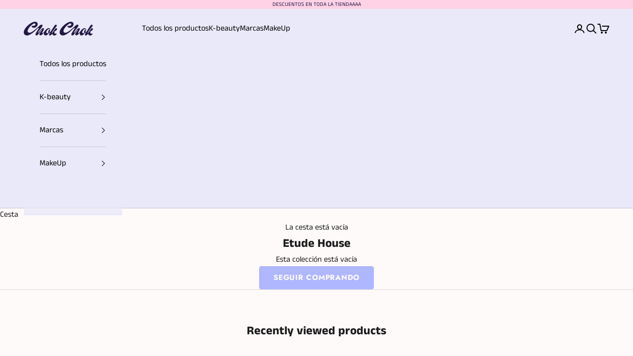

--- FILE ---
content_type: text/javascript; charset=utf-8
request_url: https://chokchokbeauty.com/products/no-5-vitamin-niacinamide-concentrated-pad-180ml-70pads.js
body_size: 160
content:
{"id":7029716746334,"title":"No.5 Vitamin-Niacinamide Concentrated Pad 180ml (70Pads)","handle":"no-5-vitamin-niacinamide-concentrated-pad-180ml-70pads","description":"\u003cp class=\"tw-data-text tw-text-large tw-ta\" data-placeholder=\"Traducción\" id=\"tw-target-text\" aria-label=\"Texto traducido\" data-ved=\"2ahUKEwir9eKjotSFAxVaIEQIHaDNA7YQ3ewLegQIBRAU\" dir=\"ltr\" data-mce-fragment=\"1\"\u003e\u003cspan class=\"Y2IQFc\" lang=\"es\" data-mce-fragment=\"1\"\u003eBeneficios: \u003c\/span\u003e\u003c\/p\u003e\n\u003cp class=\"tw-data-text tw-text-large tw-ta\" data-placeholder=\"Traducción\" aria-label=\"Texto traducido\" data-ved=\"2ahUKEwir9eKjotSFAxVaIEQIHaDNA7YQ3ewLegQIBRAU\" dir=\"ltr\" data-mce-fragment=\"1\"\u003e\u003cspan class=\"Y2IQFc\" lang=\"es\" data-mce-fragment=\"1\"\u003eUna almohadilla tónica iluminadora que ayuda a igualar el tono de la piel y reducir la apariencia de manchas oscuras. \u003c\/span\u003e\u003c\/p\u003e\n\u003cp class=\"tw-data-text tw-text-large tw-ta\" data-placeholder=\"Traducción\" aria-label=\"Texto traducido\" data-ved=\"2ahUKEwir9eKjotSFAxVaIEQIHaDNA7YQ3ewLegQIBRAU\" dir=\"ltr\" data-mce-fragment=\"1\"\u003e\u003cspan class=\"Y2IQFc\" lang=\"es\" data-mce-fragment=\"1\"\u003eContiene propiedades blanqueadoras. Contiene glutatión, que unifica el tono de la piel y ayuda a ser antioxidante. Discos 100% puro algodón que no irritan tu piel. \u003c\/span\u003e\u003c\/p\u003e\n\u003cp class=\"tw-data-text tw-text-large tw-ta\" data-placeholder=\"Traducción\" aria-label=\"Texto traducido\" data-ved=\"2ahUKEwir9eKjotSFAxVaIEQIHaDNA7YQ3ewLegQIBRAU\" dir=\"ltr\" data-mce-fragment=\"1\"\u003e\u003cspan class=\"Y2IQFc\" lang=\"es\" data-mce-fragment=\"1\"\u003eCómo utilizar: \u003c\/span\u003e\u003c\/p\u003e\n\u003cp class=\"tw-data-text tw-text-large tw-ta\" data-placeholder=\"Traducción\" aria-label=\"Texto traducido\" data-ved=\"2ahUKEwir9eKjotSFAxVaIEQIHaDNA7YQ3ewLegQIBRAU\" dir=\"ltr\" data-mce-fragment=\"1\"\u003e\u003cspan class=\"Y2IQFc\" lang=\"es\" data-mce-fragment=\"1\"\u003eDespués de la limpieza, tome un algodón y páselo suavemente por todo el rostro.\u003c\/span\u003e\u003c\/p\u003e","published_at":"2026-01-16T16:05:43-06:00","created_at":"2024-04-21T15:54:58-06:00","vendor":"Numbuzin","type":"","tags":["all","BSS","categorias","kbeauty","manchas","pads","piel apagada","piel grasa","piel mixta","piel normal","piel sensible","skincare","textura","textura de piel","toner"],"price":62900,"price_min":62900,"price_max":62900,"available":true,"price_varies":false,"compare_at_price":88060,"compare_at_price_min":88060,"compare_at_price_max":88060,"compare_at_price_varies":false,"variants":[{"id":40717890191454,"title":"Default Title","option1":"Default Title","option2":null,"option3":null,"sku":"","requires_shipping":true,"taxable":false,"featured_image":null,"available":true,"name":"No.5 Vitamin-Niacinamide Concentrated Pad 180ml (70Pads)","public_title":null,"options":["Default Title"],"price":62900,"weight":0,"compare_at_price":88060,"inventory_management":"shopify","barcode":"8809652581774","requires_selling_plan":false,"selling_plan_allocations":[]}],"images":["\/\/cdn.shopify.com\/s\/files\/1\/0017\/0170\/7870\/files\/No.5_Vitamin-Niacinamide_Concentrated_Pad_180ml_70Pads.jpg?v=1723657928"],"featured_image":"\/\/cdn.shopify.com\/s\/files\/1\/0017\/0170\/7870\/files\/No.5_Vitamin-Niacinamide_Concentrated_Pad_180ml_70Pads.jpg?v=1723657928","options":[{"name":"Title","position":1,"values":["Default Title"]}],"url":"\/products\/no-5-vitamin-niacinamide-concentrated-pad-180ml-70pads","media":[{"alt":null,"id":23400706605150,"position":1,"preview_image":{"aspect_ratio":0.701,"height":1540,"width":1080,"src":"https:\/\/cdn.shopify.com\/s\/files\/1\/0017\/0170\/7870\/files\/No.5_Vitamin-Niacinamide_Concentrated_Pad_180ml_70Pads.jpg?v=1723657928"},"aspect_ratio":0.701,"height":1540,"media_type":"image","src":"https:\/\/cdn.shopify.com\/s\/files\/1\/0017\/0170\/7870\/files\/No.5_Vitamin-Niacinamide_Concentrated_Pad_180ml_70Pads.jpg?v=1723657928","width":1080}],"requires_selling_plan":false,"selling_plan_groups":[]}

--- FILE ---
content_type: text/javascript; charset=utf-8
request_url: https://chokchokbeauty.com/products/madagascar-hyalu-cica-first-ampoule-100ml.js
body_size: 2297
content:
{"id":7468399001694,"title":"SKIN1004 - Madagascar Centella Hyalu-Cica First Ampoule (100 ml) - Suero para una hidratación profunda y para  piel sensible","handle":"madagascar-hyalu-cica-first-ampoule-100ml","description":"\u003cp data-end=\"748\" data-start=\"219\"\u003eEl \u003cstrong data-end=\"352\" data-start=\"297\"\u003eMadagascar Centella Hyalu-Cica First Ampoule 100 ml\u003c\/strong\u003e es ese primer paso que tu piel necesita: ligero, fresco, antioxidante y súper respetuoso con la barrera cutánea. Con su fórmula “Hyalu-Cica”, este ampolla combina la potencia de la \u003cstrong data-end=\"562\" data-start=\"534\"\u003eCentella Asiática (92 %)\u003c\/strong\u003e con \u003cstrong data-end=\"588\" data-start=\"567\"\u003eÁcido Hialurónico\u003c\/strong\u003e en múltiples capas, creando un efecto doble: hidratar profundamente desde las capas más externas hasta las más internas, y calmar la piel al mismo tiempo 🪄.\u003c\/p\u003e\n\u003cp data-end=\"1022\" data-start=\"750\"\u003eAl aplicarlo después de la limpieza, este sérum acuoso se absorbe en segundos, dejando la piel suave, flexible y lista para los siguientes pasos de tu rutina — sin sensación pegajosa ni pesada. Ideal si quieres mantener la piel hidratada, cómoda y protegida todo el día.\u003c\/p\u003e\n\u003ch3 data-end=\"1059\" data-start=\"1029\"\u003eBeneficios:\u003c\/h3\u003e\n\u003cul data-end=\"1742\" data-start=\"1061\"\u003e\n\u003cli data-end=\"1173\" data-start=\"1061\"\u003e\n\u003cp data-end=\"1173\" data-start=\"1063\"\u003eHidratación profunda y duradera — ideal para piel seca o deshidratada.\u003cspan data-state=\"closed\" class=\"\"\u003e\u003cspan data-testid=\"webpage-citation-pill\" class=\"ms-1 inline-flex max-w-full items-center relative top-[-0.094rem] animate-[show_150ms_ease-in]\"\u003e\u003c\/span\u003e\u003c\/span\u003e\u003c\/p\u003e\n\u003c\/li\u003e\n\u003cli data-end=\"1292\" data-start=\"1174\"\u003e\n\u003cp data-end=\"1292\" data-start=\"1176\"\u003eCalma la piel sensible o irritada — reduce rojeces, inflamación o molestias. \u003cspan data-state=\"closed\" class=\"\"\u003e\u003cspan data-testid=\"webpage-citation-pill\" class=\"ms-1 inline-flex max-w-full items-center relative top-[-0.094rem] animate-[show_150ms_ease-in]\"\u003e\u003c\/span\u003e\u003c\/span\u003e\u003c\/p\u003e\n\u003c\/li\u003e\n\u003cli data-end=\"1422\" data-start=\"1293\"\u003e\n\u003cp data-end=\"1422\" data-start=\"1295\"\u003eFortalece la barrera cutánea — ayuda a que la piel esté más protegida y menos reactiva. \u003cspan data-state=\"closed\" class=\"\"\u003e\u003cspan data-testid=\"webpage-citation-pill\" class=\"ms-1 inline-flex max-w-full items-center relative top-[-0.094rem] animate-[show_150ms_ease-in]\"\u003e\u003c\/span\u003e\u003c\/span\u003e\u003c\/p\u003e\n\u003c\/li\u003e\n\u003cli data-end=\"1569\" data-start=\"1423\"\u003e\n\u003cp data-end=\"1569\" data-start=\"1425\"\u003eTextura ligera, fresca y de rápida absorción — perfecta para todo tipo de piel, incluso mixtas o grasas. \u003cspan data-state=\"closed\" class=\"\"\u003e\u003cspan data-testid=\"webpage-citation-pill\" class=\"ms-1 inline-flex max-w-full items-center relative top-[-0.094rem] animate-[show_150ms_ease-in]\"\u003e\u003c\/span\u003e\u003c\/span\u003e\u003c\/p\u003e\n\u003c\/li\u003e\n\u003cli data-end=\"1742\" data-start=\"1570\"\u003e\n\u003cp data-end=\"1742\" data-start=\"1572\"\u003eMejora la absorción del resto de productos de tu rutina — actúa como “pre-sérum” preparando la piel para sacarles máximo provecho. \u003cspan data-state=\"closed\" class=\"\"\u003e\u003cspan data-testid=\"webpage-citation-pill\" class=\"ms-1 inline-flex max-w-full items-center relative top-[-0.094rem] animate-[show_150ms_ease-in]\"\u003e\u003c\/span\u003e\u003c\/span\u003e\u003c\/p\u003e\n\u003c\/li\u003e\n\u003c\/ul\u003e\n\u003ch3 data-end=\"1776\" data-start=\"1749\"\u003eIngredientes clave:\u003c\/h3\u003e\n\u003cul data-end=\"2420\" data-start=\"1778\"\u003e\n\u003cli data-end=\"1911\" data-start=\"1778\"\u003e\n\u003cp data-end=\"1911\" data-start=\"1780\"\u003e\u003cstrong data-end=\"1808\" data-start=\"1780\"\u003eCentella Asiática (92 %)\u003c\/strong\u003e: calma, regenera y ayuda a reducir inflamación o sensibilidad. \u003cspan data-state=\"closed\" class=\"\"\u003e\u003cspan data-testid=\"webpage-citation-pill\" class=\"ms-1 inline-flex max-w-full items-center relative top-[-0.094rem] animate-[show_150ms_ease-in]\"\u003e\u003c\/span\u003e\u003c\/span\u003e\u003c\/p\u003e\n\u003c\/li\u003e\n\u003cli data-end=\"2082\" data-start=\"1912\"\u003e\n\u003cp data-end=\"2082\" data-start=\"1914\"\u003e\u003cstrong data-end=\"1971\" data-start=\"1914\"\u003eÁcido Hialurónico (múltiples capas\/pesos moleculares)\u003c\/strong\u003e: hidrata profundamente, mantiene la piel jugosa y previene resequedad. \u003cspan data-state=\"closed\" class=\"\"\u003e\u003cspan data-testid=\"webpage-citation-pill\" class=\"ms-1 inline-flex max-w-full items-center relative top-[-0.094rem] animate-[show_150ms_ease-in]\"\u003e\u003c\/span\u003e\u003c\/span\u003e\u003c\/p\u003e\n\u003c\/li\u003e\n\u003cli data-end=\"2268\" data-start=\"2083\"\u003e\n\u003cp data-end=\"2268\" data-start=\"2085\"\u003e\u003cstrong data-end=\"2155\" data-start=\"2085\"\u003eExtractos botánicos (savias de abedul, hiedra, aloe, frutos, etc.)\u003c\/strong\u003e: aportan antioxidantes, nutrientes y ayudan a nutrir y calmar la piel. \u003cspan data-state=\"closed\" class=\"\"\u003e\u003cspan data-testid=\"webpage-citation-pill\" class=\"ms-1 inline-flex max-w-full items-center relative top-[-0.094rem] animate-[show_150ms_ease-in]\"\u003e\u003c\/span\u003e\u003c\/span\u003e\u003c\/p\u003e\n\u003c\/li\u003e\n\u003cli data-end=\"2420\" data-start=\"2269\"\u003e\n\u003cp data-end=\"2420\" data-start=\"2271\"\u003ePosibles humectantes\/emolientes suaves que refuerzan la comodidad y suavidad de la piel tras la aplicación. \u003cspan data-state=\"closed\" class=\"\"\u003e\u003cspan data-testid=\"webpage-citation-pill\" class=\"ms-1 inline-flex max-w-full items-center relative top-[-0.094rem] animate-[show_150ms_ease-in]\"\u003e\u003c\/span\u003e\u003c\/span\u003e\u003c\/p\u003e\n\u003c\/li\u003e\n\u003c\/ul\u003e\n\u003ch3 data-end=\"2457\" data-start=\"2427\"\u003e\n\u003cspan\u003e¿\u003c\/span\u003ePara qué tipo de piel es?\u003c\/h3\u003e\n\u003cp data-end=\"2498\" data-start=\"2459\"\u003eEste ampolla es ideal si tienes piel:\u003c\/p\u003e\n\u003cul data-end=\"2809\" data-start=\"2500\"\u003e\n\u003cli data-end=\"2567\" data-start=\"2500\"\u003e\n\u003cp data-end=\"2567\" data-start=\"2502\"\u003eSeca o deshidratada — porque restaura humedad de forma intensa.\u003c\/p\u003e\n\u003c\/li\u003e\n\u003cli data-end=\"2639\" data-start=\"2568\"\u003e\n\u003cp data-end=\"2639\" data-start=\"2570\"\u003eSensible o reactiva — gracias a su efecto calmante y fórmula suave.\u003c\/p\u003e\n\u003c\/li\u003e\n\u003cli data-end=\"2705\" data-start=\"2640\"\u003e\n\u003cp data-end=\"2705\" data-start=\"2642\"\u003eNormal o mixta — ya que su textura ligera no aporta grasitud.\u003c\/p\u003e\n\u003c\/li\u003e\n\u003cli data-end=\"2809\" data-start=\"2706\"\u003e\n\u003cp data-end=\"2809\" data-start=\"2708\"\u003eQue sufre con irritaciones, rojeces, resequedad o barrera debilitada — aporta confort y reparación.\u003c\/p\u003e\n\u003c\/li\u003e\n\u003c\/ul\u003e\n\u003cp data-end=\"2906\" data-start=\"2811\"\u003eTambién es perfecto si buscas un primer paso hidratante antes de tus sérums o cremas usuales.\u003c\/p\u003e\n\u003ch3 data-end=\"2933\" data-start=\"2913\"\u003e\n\u003cspan\u003e¿\u003c\/span\u003eCómo usarlo?\u003c\/h3\u003e\n\u003col data-end=\"3455\" data-start=\"2935\"\u003e\n\u003cli data-end=\"2983\" data-start=\"2935\"\u003e\n\u003cp data-end=\"2983\" data-start=\"2938\"\u003eLimpia tu rostro con tu limpiador habitual.\u003c\/p\u003e\n\u003c\/li\u003e\n\u003cli data-end=\"3136\" data-start=\"2984\"\u003e\n\u003cp data-end=\"3136\" data-start=\"2987\"\u003eAplica \u003cstrong data-end=\"3007\" data-start=\"2994\"\u003e2–3 gotas\u003c\/strong\u003e del ampolla sobre rostro y cuello, con la piel limpia y seca o ligeramente humedecida. \u003cspan data-state=\"closed\" class=\"\"\u003e\u003cspan data-testid=\"webpage-citation-pill\" class=\"ms-1 inline-flex max-w-full items-center relative top-[-0.094rem] animate-[show_150ms_ease-in]\"\u003e\u003c\/span\u003e\u003c\/span\u003e\u003c\/p\u003e\n\u003c\/li\u003e\n\u003cli data-end=\"3245\" data-start=\"3137\"\u003e\n\u003cp data-end=\"3245\" data-start=\"3140\"\u003eMasajea suavemente o da golpecitos hasta su completa absorción. \u003cspan data-state=\"closed\" class=\"\"\u003e\u003cspan data-testid=\"webpage-citation-pill\" class=\"ms-1 inline-flex max-w-full items-center relative top-[-0.094rem] animate-[show_150ms_ease-in]\"\u003e\u003c\/span\u003e\u003c\/span\u003e\u003c\/p\u003e\n\u003c\/li\u003e\n\u003cli data-end=\"3337\" data-start=\"3246\"\u003e\n\u003cp data-end=\"3337\" data-start=\"3249\"\u003eContinúa con el resto de tu rutina: tónico (si usas), sérums, cremas, protector solar.\u003c\/p\u003e\n\u003c\/li\u003e\n\u003cli data-end=\"3455\" data-start=\"3338\"\u003e\n\u003cp data-end=\"3455\" data-start=\"3341\"\u003ePuedes usarlo \u003cstrong data-end=\"3370\" data-start=\"3355\"\u003edía y noche\u003c\/strong\u003e para mantener la piel hidratada y calmada. \u003cspan data-state=\"closed\" class=\"\"\u003e\u003cspan data-testid=\"webpage-citation-pill\" class=\"ms-1 inline-flex max-w-full items-center relative top-[-0.094rem] animate-[show_150ms_ease-in]\"\u003e\u003c\/span\u003e\u003c\/span\u003e\u003c\/p\u003e\n\u003c\/li\u003e\n\u003c\/ol\u003e\n\u003cp data-start=\"2923\" data-end=\"3011\"\u003e✨ Tip K-Beauty: ideal para aplicar en capas si tu piel necesita un extra de hidratación.\u003c\/p\u003e\n\u003cp data-start=\"2923\" data-end=\"3011\"\u003e \u003c\/p\u003e\n\u003ch2 data-start=\"2923\" data-end=\"3011\"\u003e“Dale a tu piel sensible un boost de hidratación y calma ✨ Agrégalo a tu carrito.”\u003c\/h2\u003e","published_at":"2026-01-16T10:47:28-06:00","created_at":"2025-10-03T00:20:46-06:00","vendor":"SKIN1004","type":"Serum","tags":["acido hialuronico","all","ampoule","ampula","apagada","barrera cutanea","categorias","centella asiatica","cuidado de la piel","Hidratación","hidratante","kbeauty","mixta","normal","piel apagada","piel mixta","piel normal","piel seca","piel sensible","reduce rojeces","rojeces","seca","sensible"],"price":42900,"price_min":42900,"price_max":42900,"available":true,"price_varies":false,"compare_at_price":0,"compare_at_price_min":0,"compare_at_price_max":0,"compare_at_price_varies":false,"variants":[{"id":42078170841182,"title":"Default Title","option1":"Default Title","option2":null,"option3":null,"sku":null,"requires_shipping":true,"taxable":true,"featured_image":null,"available":true,"name":"SKIN1004 - Madagascar Centella Hyalu-Cica First Ampoule (100 ml) - Suero para una hidratación profunda y para  piel sensible","public_title":null,"options":["Default Title"],"price":42900,"weight":0,"compare_at_price":0,"inventory_management":"shopify","barcode":"8809576261486","requires_selling_plan":false,"selling_plan_allocations":[]}],"images":["\/\/cdn.shopify.com\/s\/files\/1\/0017\/0170\/7870\/files\/unnamed_-_2025-12-23T171151.150.jpg?v=1768603581","\/\/cdn.shopify.com\/s\/files\/1\/0017\/0170\/7870\/files\/unnamed_-_2025-12-23T171000.309.jpg?v=1768603601"],"featured_image":"\/\/cdn.shopify.com\/s\/files\/1\/0017\/0170\/7870\/files\/unnamed_-_2025-12-23T171151.150.jpg?v=1768603581","options":[{"name":"Title","position":1,"values":["Default Title"]}],"url":"\/products\/madagascar-hyalu-cica-first-ampoule-100ml","media":[{"alt":null,"id":25467150598238,"position":1,"preview_image":{"aspect_ratio":1.0,"height":505,"width":505,"src":"https:\/\/cdn.shopify.com\/s\/files\/1\/0017\/0170\/7870\/files\/unnamed_-_2025-12-23T171151.150.jpg?v=1768603581"},"aspect_ratio":1.0,"height":505,"media_type":"image","src":"https:\/\/cdn.shopify.com\/s\/files\/1\/0017\/0170\/7870\/files\/unnamed_-_2025-12-23T171151.150.jpg?v=1768603581","width":505},{"alt":null,"id":25467148009566,"position":2,"preview_image":{"aspect_ratio":1.0,"height":572,"width":572,"src":"https:\/\/cdn.shopify.com\/s\/files\/1\/0017\/0170\/7870\/files\/unnamed_-_2025-12-23T171000.309.jpg?v=1768603601"},"aspect_ratio":1.0,"height":572,"media_type":"image","src":"https:\/\/cdn.shopify.com\/s\/files\/1\/0017\/0170\/7870\/files\/unnamed_-_2025-12-23T171000.309.jpg?v=1768603601","width":572}],"requires_selling_plan":false,"selling_plan_groups":[]}

--- FILE ---
content_type: text/javascript; charset=utf-8
request_url: https://chokchokbeauty.com/products/no-5-vitamin-concentrated-serum-30ml.js
body_size: 1167
content:
{"id":6938339049566,"title":"No.5 Vitamin Concentrated Serum 30ml","handle":"no-5-vitamin-concentrated-serum-30ml","description":"\u003cp\u003e\u003cspan data-mce-fragment=\"1\"\u003eLuce una piel más joven con este suero concentrado que sirve para eliminar desde grandes marcas hasta pequeñas manchas.\u003c\/span\u003e\u003c\/p\u003e\n\u003cp\u003e\u003cspan data-mce-fragment=\"1\"\u003eBeneficios:\u003c\/span\u003e\u003c\/p\u003e\n\u003cul\u003e\n\u003cli\u003e\u003cspan data-mce-fragment=\"1\"\u003eUna ampula intensiva de vitaminas que ilumina la piel y reduce la apariencia de hiperpigmentación.\u003c\/span\u003e\u003c\/li\u003e\n\u003cli\u003e\u003cspan data-mce-fragment=\"1\"\u003eContiene propiedades blanqueadoras.\u003c\/span\u003e\u003c\/li\u003e\n\u003cli\u003e\u003cspan data-mce-fragment=\"1\"\u003eContiene glutatión, que unifica el tono de la piel y ayuda a ser antioxidante.\u003c\/span\u003e\u003c\/li\u003e\n\u003cli\u003e\u003cspan data-mce-fragment=\"1\"\u003eIncluye niacinamida para hidratar la piel y lograr un cutis saludable.\u003c\/span\u003e\u003c\/li\u003e\n\u003c\/ul\u003e\n\u003cp\u003e\u003cspan data-mce-fragment=\"1\"\u003eUso:\u003c\/span\u003e\u003c\/p\u003e\n\u003cp\u003e\u003cspan data-mce-fragment=\"1\"\u003eDespués de limpiar y haber aplicado el toner, toma de 3 a 5 gotas del sérum y extiéndela suavemente por todo el rostro.\u003c\/span\u003e\u003c\/p\u003e\n\u003cp\u003e\u003cspan data-mce-fragment=\"1\"\u003eIngredientes:\u003c\/span\u003e\u003c\/p\u003e\n\u003cp\u003e\u003cspan data-mce-fragment=\"1\"\u003eVaccinium Vitis-Idaea Fruit Extract, Butylene Glycol, Niacinamide, Panthenol, Tranexamic Acid, Water, 1,2-Hexanediol, Neopentyl Glycol Dicaprate, Caprylic\/Capric Triglyceride, Sorbitol, Bifida Ferment Lysate, Chondrus Crispus Extract, Butyrospermum Parkii (Shea) Butter, Saccharum Officinarum (Sugarcane) Extract, Alpha-Arbutin, Sodium Hyaluronate, Melia Azadirachta Flower Extract, Ocimum Sanctum Leaf Extract, Melia Azadirachta Leaf Extract, Curcuma Longa (TurmericJRoot Extract, Corallina Officinalis Extract, Tremella Fuciformis (Mushroom) Extract, Pentylene Glycol, Glycerin, 3-0-Ethyl Ascorbic Acid, Bisabolol, Tromethamine, Ethylhexylglycerin, Adenosine, Hydrogenated Lecithin, Allantoin, Glutathione, Ceramide NP, Beta-Glucan, Dipotassium Glycyrrhizate, Tocopherol, Ascorbic Acid, Ascorbyl Glucoside, Tocopheryl Acetate, Hydroxypropyl Cyclodextrin, Ubiquinone, Thioctic Acid, Potassium Hydroxide, Behenyl Alcohol, Carbomer, Xanthan Gum, Disodium EDTA\u003c\/span\u003e\u003c\/p\u003e","published_at":"2026-01-16T16:05:27-06:00","created_at":"2024-03-13T18:09:44-06:00","vendor":"Numbuzin","type":"","tags":["all","arrugas","bs2025","BSS","categorias","cicatrices","grasa","kbeauty","kbeautyccb","manchas","mixta","new","OFERTADELDIA13","OFERTADELDIA13K","serum"],"price":59900,"price_min":59900,"price_max":59900,"available":true,"price_varies":false,"compare_at_price":83860,"compare_at_price_min":83860,"compare_at_price_max":83860,"compare_at_price_varies":false,"variants":[{"id":40478612717662,"title":"Default Title","option1":"Default Title","option2":null,"option3":null,"sku":"","requires_shipping":true,"taxable":false,"featured_image":null,"available":true,"name":"No.5 Vitamin Concentrated Serum 30ml","public_title":null,"options":["Default Title"],"price":59900,"weight":0,"compare_at_price":83860,"inventory_management":"shopify","barcode":"8809652581774","requires_selling_plan":false,"selling_plan_allocations":[]}],"images":["\/\/cdn.shopify.com\/s\/files\/1\/0017\/0170\/7870\/files\/No.5VitaminConcentratedSerum30ml.png?v=1722256099","\/\/cdn.shopify.com\/s\/files\/1\/0017\/0170\/7870\/files\/No.5VitaminConcentratedSerum30ml_ab79866e-cb80-4e1a-88bd-594d5f43ce44.png?v=1722256102","\/\/cdn.shopify.com\/s\/files\/1\/0017\/0170\/7870\/files\/No.5VitaminConcentratedSerum30mlNumbuzine.webp?v=1722256104"],"featured_image":"\/\/cdn.shopify.com\/s\/files\/1\/0017\/0170\/7870\/files\/No.5VitaminConcentratedSerum30ml.png?v=1722256099","options":[{"name":"Title","position":1,"values":["Default Title"]}],"url":"\/products\/no-5-vitamin-concentrated-serum-30ml","media":[{"alt":null,"id":22797383598174,"position":1,"preview_image":{"aspect_ratio":0.701,"height":1540,"width":1080,"src":"https:\/\/cdn.shopify.com\/s\/files\/1\/0017\/0170\/7870\/files\/No.5VitaminConcentratedSerum30ml.png?v=1722256099"},"aspect_ratio":0.701,"height":1540,"media_type":"image","src":"https:\/\/cdn.shopify.com\/s\/files\/1\/0017\/0170\/7870\/files\/No.5VitaminConcentratedSerum30ml.png?v=1722256099","width":1080},{"alt":null,"id":22797418856542,"position":2,"preview_image":{"aspect_ratio":0.701,"height":1540,"width":1080,"src":"https:\/\/cdn.shopify.com\/s\/files\/1\/0017\/0170\/7870\/files\/No.5VitaminConcentratedSerum30ml_ab79866e-cb80-4e1a-88bd-594d5f43ce44.png?v=1722256102"},"aspect_ratio":0.701,"height":1540,"media_type":"image","src":"https:\/\/cdn.shopify.com\/s\/files\/1\/0017\/0170\/7870\/files\/No.5VitaminConcentratedSerum30ml_ab79866e-cb80-4e1a-88bd-594d5f43ce44.png?v=1722256102","width":1080},{"alt":null,"id":22681393070174,"position":3,"preview_image":{"aspect_ratio":1.0,"height":807,"width":807,"src":"https:\/\/cdn.shopify.com\/s\/files\/1\/0017\/0170\/7870\/files\/No.5VitaminConcentratedSerum30mlNumbuzine.webp?v=1722256104"},"aspect_ratio":1.0,"height":807,"media_type":"image","src":"https:\/\/cdn.shopify.com\/s\/files\/1\/0017\/0170\/7870\/files\/No.5VitaminConcentratedSerum30mlNumbuzine.webp?v=1722256104","width":807}],"requires_selling_plan":false,"selling_plan_groups":[]}

--- FILE ---
content_type: text/javascript; charset=utf-8
request_url: https://chokchokbeauty.com/products/innisfree-super-clay-mask-2x.js
body_size: 1226
content:
{"id":3934192107614,"title":"Innisfree - Super Volcanic Pore Clay Mask (100 ml) – Exfoliante facial coreano para poros y control de grasa","handle":"innisfree-super-clay-mask-2x","description":"\u003cul class=\"a-unordered-list a-vertical a-spacing-none\"\u003e\n\u003cli\u003e\u003cspan class=\"a-list-item\"\u003eMascarilla de arcilla 10 en 1 formulada con Jeju Volcanic Cluster Sphere\u003c\/span\u003e\u003c\/li\u003e\n\u003cli\u003eAjuste de los poros + control de sebo + exfoliación + limpieza con polvo fino + eliminación de puntos negros + limpieza profunda + efecto de enfriamiento + suavizado + brillo + reafirmante.\u003c\/li\u003e\n\u003cli\u003eAyuda a limpiar los poros y exfoliar las células muertas de la piel.\u003cbr\u003e\n\u003c\/li\u003e\n\u003cli\u003eSirve para minimizar la apariencia de los poros, absorbe el exceso de grasa, exfolia suavemente, limpia profundamente, iguala el tono de la piel y limpia las partículas de contaminación.\u003cbr\u003e\n\u003c\/li\u003e\n\u003cli\u003eLa fórmula recientemente mejorada de la máscara de arcilla más vendida se ha ganado K-Beauty\u003c\/li\u003e\n\u003c\/ul\u003e\n\u003cp\u003e Ingredientes: \u003cspan data-mce-fragment=\"1\"\u003eWater, Butylene Glycol, Volcanic Ash, Glycerin, Silica, Trehalose, Kaolin, Bentonite, Polyvinyl Alcohol, Caprylic\/Capric Triglyceride, Glyceryl Stearate, Cetearyl Alcohol, Juglans Regia (Walnut) Shell Powder, PVP, PEG-100 Stearate, Polysorbate 60, Stearic Acid, Hydrogenated Vegetable Oil, Xanthan Gum, Zea Mays (Corn) Starch, Sorbitan Stearate, Polyacrylate-13, Mannitol, Microcrystalline Cellulose, Lactic Acid, Polyisobutene, Menthoxypropanediol, Ethylhexylglycerin, Tetrasodium Pyrophosphate, Polysorbate 20, Disodium EDTA, Opuntia Coccinellifera Fruit Extract, Titanium Dioxide (CI 77891), Theobroma Cacao (Cocoa) Extract, Camellia Sinensis Leaf Extract, Red Oxide of Iron (CI 77491), Iron Oxides (CI 77499), Black Oxide of Iron (Ci 77499), Lactic Acid\/Glycolic Acid Copolymer, Zinc Oxide (CI 77947), Triethoxycaprylylsilane, Sorbitan Isostearate, Aluminum Hydroxide, Dextrin, Orchid Extract, Phenoxyethanol, Palmitic Acid, Citrus Unshiu Peel Extract, Camellia Japonica Leaf Extract, Titanium Dioxide, 1,2-Hexanediol, Tocopherol\u003c\/span\u003e\u003c\/p\u003e","published_at":"2026-01-02T10:24:50-06:00","created_at":"2019-07-24T14:53:42-05:00","vendor":"Innisfree","type":"Exfoliante","tags":["acne","all","as","categorias","cuidado de la piel","exfoliante","exfoliantes","grasa","kbeauty","kbeautyccb","madura","manchas","mascarilla","mascarillas","mixta","seca"],"price":46900,"price_min":46900,"price_max":46900,"available":true,"price_varies":false,"compare_at_price":65660,"compare_at_price_min":65660,"compare_at_price_max":65660,"compare_at_price_varies":false,"variants":[{"id":29406848516190,"title":"Default Title","option1":"Default Title","option2":null,"option3":null,"sku":"","requires_shipping":true,"taxable":false,"featured_image":null,"available":true,"name":"Innisfree - Super Volcanic Pore Clay Mask (100 ml) – Exfoliante facial coreano para poros y control de grasa","public_title":null,"options":["Default Title"],"price":46900,"weight":0,"compare_at_price":65660,"inventory_management":"shopify","barcode":"8809843678719","requires_selling_plan":false,"selling_plan_allocations":[]}],"images":["\/\/cdn.shopify.com\/s\/files\/1\/0017\/0170\/7870\/files\/super-volcanic-pore-clay-mask-2x-100ml-innisfree-chok-chok-beauty-2.jpg?v=1735279413","\/\/cdn.shopify.com\/s\/files\/1\/0017\/0170\/7870\/files\/super-volcanic-pore-clay-mask-2x-100ml-innisfree-chok-chok-beauty-1.png?v=1735279413","\/\/cdn.shopify.com\/s\/files\/1\/0017\/0170\/7870\/products\/super-volcanic-pore-clay-mask-2x-100ml-innisfree-chok-chok-beauty-3.jpg?v=1722255233","\/\/cdn.shopify.com\/s\/files\/1\/0017\/0170\/7870\/products\/super-volcanic-pore-clay-mask-2x-100ml-innisfree-chok-chok-beauty-4.png?v=1705187707","\/\/cdn.shopify.com\/s\/files\/1\/0017\/0170\/7870\/products\/super-volcanic-pore-clay-mask-2x-100ml-innisfree-chok-chok-beauty-5.jpg?v=1722255238","\/\/cdn.shopify.com\/s\/files\/1\/0017\/0170\/7870\/products\/super-volcanic-pore-clay-mask-2x-100ml-innisfree-chok-chok-beauty-6.webp?v=1722255240","\/\/cdn.shopify.com\/s\/files\/1\/0017\/0170\/7870\/products\/super-volcanic-pore-clay-mask-2x-100ml-innisfree-chok-chok-beauty-7.gif?v=1705187712"],"featured_image":"\/\/cdn.shopify.com\/s\/files\/1\/0017\/0170\/7870\/files\/super-volcanic-pore-clay-mask-2x-100ml-innisfree-chok-chok-beauty-2.jpg?v=1735279413","options":[{"name":"Title","position":1,"values":["Default Title"]}],"url":"\/products\/innisfree-super-clay-mask-2x","media":[{"alt":"Super Volcanic Pore Clay Mask 2X 100ml - Chok Chok Beauty","id":22374132416606,"position":1,"preview_image":{"aspect_ratio":1.0,"height":1000,"width":1000,"src":"https:\/\/cdn.shopify.com\/s\/files\/1\/0017\/0170\/7870\/files\/super-volcanic-pore-clay-mask-2x-100ml-innisfree-chok-chok-beauty-2.jpg?v=1735279413"},"aspect_ratio":1.0,"height":1000,"media_type":"image","src":"https:\/\/cdn.shopify.com\/s\/files\/1\/0017\/0170\/7870\/files\/super-volcanic-pore-clay-mask-2x-100ml-innisfree-chok-chok-beauty-2.jpg?v=1735279413","width":1000},{"alt":"Super Volcanic Pore Clay Mask 2X 100ml - Chok Chok Beauty","id":22395995422814,"position":2,"preview_image":{"aspect_ratio":0.667,"height":1650,"width":1100,"src":"https:\/\/cdn.shopify.com\/s\/files\/1\/0017\/0170\/7870\/files\/super-volcanic-pore-clay-mask-2x-100ml-innisfree-chok-chok-beauty-1.png?v=1735279413"},"aspect_ratio":0.667,"height":1650,"media_type":"image","src":"https:\/\/cdn.shopify.com\/s\/files\/1\/0017\/0170\/7870\/files\/super-volcanic-pore-clay-mask-2x-100ml-innisfree-chok-chok-beauty-1.png?v=1735279413","width":1100},{"alt":"Super Volcanic Pore Clay Mask 2X 100ml - Chok Chok Beauty","id":21425869324382,"position":3,"preview_image":{"aspect_ratio":1.0,"height":600,"width":600,"src":"https:\/\/cdn.shopify.com\/s\/files\/1\/0017\/0170\/7870\/products\/super-volcanic-pore-clay-mask-2x-100ml-innisfree-chok-chok-beauty-3.jpg?v=1722255233"},"aspect_ratio":1.0,"height":600,"media_type":"image","src":"https:\/\/cdn.shopify.com\/s\/files\/1\/0017\/0170\/7870\/products\/super-volcanic-pore-clay-mask-2x-100ml-innisfree-chok-chok-beauty-3.jpg?v=1722255233","width":600},{"alt":"Super Volcanic Pore Clay Mask 2X 100ml - Chok Chok Beauty","id":21737285255262,"position":4,"preview_image":{"aspect_ratio":0.667,"height":1650,"width":1100,"src":"https:\/\/cdn.shopify.com\/s\/files\/1\/0017\/0170\/7870\/products\/super-volcanic-pore-clay-mask-2x-100ml-innisfree-chok-chok-beauty-4.png?v=1705187707"},"aspect_ratio":0.667,"height":1650,"media_type":"image","src":"https:\/\/cdn.shopify.com\/s\/files\/1\/0017\/0170\/7870\/products\/super-volcanic-pore-clay-mask-2x-100ml-innisfree-chok-chok-beauty-4.png?v=1705187707","width":1100},{"alt":"Super Volcanic Pore Clay Mask 2X 100ml - Chok Chok Beauty","id":21425869291614,"position":5,"preview_image":{"aspect_ratio":0.886,"height":880,"width":780,"src":"https:\/\/cdn.shopify.com\/s\/files\/1\/0017\/0170\/7870\/products\/super-volcanic-pore-clay-mask-2x-100ml-innisfree-chok-chok-beauty-5.jpg?v=1722255238"},"aspect_ratio":0.886,"height":880,"media_type":"image","src":"https:\/\/cdn.shopify.com\/s\/files\/1\/0017\/0170\/7870\/products\/super-volcanic-pore-clay-mask-2x-100ml-innisfree-chok-chok-beauty-5.jpg?v=1722255238","width":780},{"alt":"Super Volcanic Pore Clay Mask 2X 100ml - Chok Chok Beauty","id":21425869389918,"position":6,"preview_image":{"aspect_ratio":1.0,"height":640,"width":640,"src":"https:\/\/cdn.shopify.com\/s\/files\/1\/0017\/0170\/7870\/products\/super-volcanic-pore-clay-mask-2x-100ml-innisfree-chok-chok-beauty-6.webp?v=1722255240"},"aspect_ratio":1.0,"height":640,"media_type":"image","src":"https:\/\/cdn.shopify.com\/s\/files\/1\/0017\/0170\/7870\/products\/super-volcanic-pore-clay-mask-2x-100ml-innisfree-chok-chok-beauty-6.webp?v=1722255240","width":640},{"alt":"Super Volcanic Pore Clay Mask 2X 100ml - Chok Chok Beauty","id":21425869357150,"position":7,"preview_image":{"aspect_ratio":1.4,"height":500,"width":700,"src":"https:\/\/cdn.shopify.com\/s\/files\/1\/0017\/0170\/7870\/products\/super-volcanic-pore-clay-mask-2x-100ml-innisfree-chok-chok-beauty-7.gif?v=1705187712"},"aspect_ratio":1.4,"height":500,"media_type":"image","src":"https:\/\/cdn.shopify.com\/s\/files\/1\/0017\/0170\/7870\/products\/super-volcanic-pore-clay-mask-2x-100ml-innisfree-chok-chok-beauty-7.gif?v=1705187712","width":700}],"requires_selling_plan":false,"selling_plan_groups":[]}